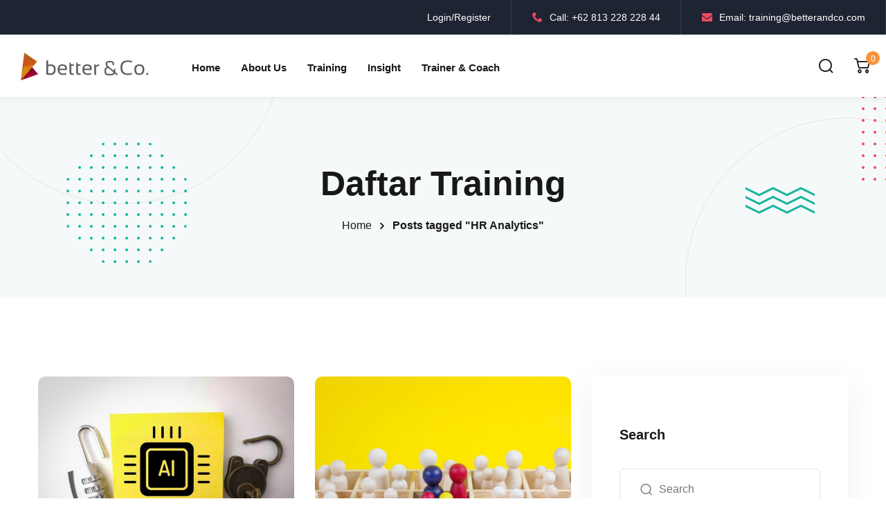

--- FILE ---
content_type: text/html; charset=UTF-8
request_url: https://training.betterandco.com/tag/HR-analytics/
body_size: 27571
content:
<!DOCTYPE html><html lang="en-US"><head><script data-no-optimize="1">var litespeed_docref=sessionStorage.getItem("litespeed_docref");litespeed_docref&&(Object.defineProperty(document,"referrer",{get:function(){return litespeed_docref}}),sessionStorage.removeItem("litespeed_docref"));</script> <meta charset="UTF-8"><meta name="viewport" content="width=device-width, initial-scale=1"><link rel="profile" href="https://gmpg.org/xfn/11"><meta name='robots' content='index, follow, max-image-preview:large, max-snippet:-1, max-video-preview:-1' />
 <script id="google_gtagjs-js-consent-mode-data-layer" type="litespeed/javascript">window.dataLayer=window.dataLayer||[];function gtag(){dataLayer.push(arguments)}
gtag('consent','default',{"ad_personalization":"denied","ad_storage":"denied","ad_user_data":"denied","analytics_storage":"denied","functionality_storage":"denied","security_storage":"denied","personalization_storage":"denied","region":["AT","BE","BG","CH","CY","CZ","DE","DK","EE","ES","FI","FR","GB","GR","HR","HU","IE","IS","IT","LI","LT","LU","LV","MT","NL","NO","PL","PT","RO","SE","SI","SK"],"wait_for_update":500});window._googlesitekitConsentCategoryMap={"statistics":["analytics_storage"],"marketing":["ad_storage","ad_user_data","ad_personalization"],"functional":["functionality_storage","security_storage"],"preferences":["personalization_storage"]};window._googlesitekitConsents={"ad_personalization":"denied","ad_storage":"denied","ad_user_data":"denied","analytics_storage":"denied","functionality_storage":"denied","security_storage":"denied","personalization_storage":"denied","region":["AT","BE","BG","CH","CY","CZ","DE","DK","EE","ES","FI","FR","GB","GR","HR","HU","IE","IS","IT","LI","LT","LU","LV","MT","NL","NO","PL","PT","RO","SE","SI","SK"],"wait_for_update":500}</script> <title>HR Analytics: Memaksimalkan Potensi SDM dengan Data</title><meta name="description" content="HR Analytics membantu organisasi memaksimalkan potensi sumber daya manusia melalui data yang akurat dan analisis mendalam. Pelajari lebih lanjut." /><link rel="canonical" href="https://training.betterandco.com/tag/hr-analytics/" /><link rel="next" href="https://training.betterandco.com/tag/hr-analytics/page/2/" /><meta property="og:locale" content="en_US" /><meta property="og:type" content="article" /><meta property="og:title" content="HR Analytics: Memaksimalkan Potensi SDM dengan Data" /><meta property="og:description" content="HR Analytics membantu organisasi memaksimalkan potensi sumber daya manusia melalui data yang akurat dan analisis mendalam. Pelajari lebih lanjut." /><meta property="og:url" content="https://training.betterandco.com/tag/hr-analytics/" /><meta property="og:site_name" content="Better&amp;Co. Training &amp; Certification Program" /><meta property="og:image" content="https://training.betterandco.com/wp-content/uploads/2024/08/4-1024x585.webp" /><meta name="twitter:card" content="summary_large_image" /> <script type="application/ld+json" class="yoast-schema-graph">{"@context":"https://schema.org","@graph":[{"@type":"CollectionPage","@id":"https://training.betterandco.com/tag/hr-analytics/","url":"https://training.betterandco.com/tag/hr-analytics/","name":"HR Analytics: Memaksimalkan Potensi SDM dengan Data","isPartOf":{"@id":"https://training.betterandco.com/#website"},"primaryImageOfPage":{"@id":"https://training.betterandco.com/tag/hr-analytics/#primaryimage"},"image":{"@id":"https://training.betterandco.com/tag/hr-analytics/#primaryimage"},"thumbnailUrl":"https://training.betterandco.com/wp-content/uploads/2025/01/8047.jpg","description":"HR Analytics membantu organisasi memaksimalkan potensi sumber daya manusia melalui data yang akurat dan analisis mendalam. Pelajari lebih lanjut.","breadcrumb":{"@id":"https://training.betterandco.com/tag/hr-analytics/#breadcrumb"},"inLanguage":"en-US"},{"@type":"ImageObject","inLanguage":"en-US","@id":"https://training.betterandco.com/tag/hr-analytics/#primaryimage","url":"https://training.betterandco.com/wp-content/uploads/2025/01/8047.jpg","contentUrl":"https://training.betterandco.com/wp-content/uploads/2025/01/8047.jpg","width":1500,"height":1125},{"@type":"BreadcrumbList","@id":"https://training.betterandco.com/tag/hr-analytics/#breadcrumb","itemListElement":[{"@type":"ListItem","position":1,"name":"Home","item":"https://training.betterandco.com/"},{"@type":"ListItem","position":2,"name":"HR Analytics"}]},{"@type":"WebSite","@id":"https://training.betterandco.com/#website","url":"https://training.betterandco.com/","name":"Better&amp;Co. Training &amp; Certification Program","description":"Training dan Program Sertifikasi bidang HR, OKR, Agile terbaik di Indonesia","publisher":{"@id":"https://training.betterandco.com/#organization"},"potentialAction":[{"@type":"SearchAction","target":{"@type":"EntryPoint","urlTemplate":"https://training.betterandco.com/?s={search_term_string}"},"query-input":{"@type":"PropertyValueSpecification","valueRequired":true,"valueName":"search_term_string"}}],"inLanguage":"en-US"},{"@type":"Organization","@id":"https://training.betterandco.com/#organization","name":"Better&amp;Co. Training &amp; Certification Program","url":"https://training.betterandco.com/","logo":{"@type":"ImageObject","inLanguage":"en-US","@id":"https://training.betterandco.com/#/schema/logo/image/","url":"https://training.betterandco.com/wp-content/uploads/2024/01/cropped-logo-better-200x80-1.png","contentUrl":"https://training.betterandco.com/wp-content/uploads/2024/01/cropped-logo-better-200x80-1.png","width":200,"height":80,"caption":"Better&amp;Co. Training &amp; Certification Program"},"image":{"@id":"https://training.betterandco.com/#/schema/logo/image/"}}]}</script> <link rel='dns-prefetch' href='//www.googletagmanager.com' /><link rel='dns-prefetch' href='//fonts.googleapis.com' /><link rel='preconnect' href='https://fonts.gstatic.com' crossorigin /><link rel="alternate" type="application/rss+xml" title="Better&amp;Co. Training &amp; Certification Program &raquo; Feed" href="https://training.betterandco.com/feed/" /><link rel="alternate" type="application/rss+xml" title="Better&amp;Co. Training &amp; Certification Program &raquo; Comments Feed" href="https://training.betterandco.com/comments/feed/" /><link rel="alternate" type="application/rss+xml" title="Better&amp;Co. Training &amp; Certification Program &raquo; HR Analytics Tag Feed" href="https://training.betterandco.com/tag/hr-analytics/feed/" /><link data-optimized="2" rel="stylesheet" href="https://training.betterandco.com/wp-content/litespeed/css/c75b6963bdee87218d58c3a3564028f4.css?ver=82906" /><link rel="preload" as="style" href="https://fonts.googleapis.com/css?family=Poppins&#038;display=swap&#038;ver=1717688999" /><noscript><link rel="stylesheet" href="https://fonts.googleapis.com/css?family=Poppins&#038;display=swap&#038;ver=1717688999" /></noscript> <script type="litespeed/javascript" data-src="https://training.betterandco.com/wp-includes/js/jquery/jquery.min.js?ver=3.7.1" id="jquery-core-js"></script>  <script type="litespeed/javascript" data-src="https://www.googletagmanager.com/gtag/js?id=GT-KV599BZN" id="google_gtagjs-js"></script> <script id="google_gtagjs-js-after" type="litespeed/javascript">window.dataLayer=window.dataLayer||[];function gtag(){dataLayer.push(arguments)}
gtag("set","linker",{"domains":["training.betterandco.com"]});gtag("js",new Date());gtag("set","developer_id.dZTNiMT",!0);gtag("config","GT-KV599BZN");gtag("config","AW-21356876599")</script> <link rel="https://api.w.org/" href="https://training.betterandco.com/wp-json/" /><link rel="alternate" title="JSON" type="application/json" href="https://training.betterandco.com/wp-json/wp/v2/tags/124" /><link rel="EditURI" type="application/rsd+xml" title="RSD" href="https://training.betterandco.com/xmlrpc.php?rsd" /><meta name="generator" content="WordPress 6.9" /><meta name="generator" content="WooCommerce 10.4.3" /><meta name="generator" content="Redux 4.5.9" /><meta name="generator" content="Site Kit by Google 1.171.0" />	<noscript><style>.woocommerce-product-gallery{ opacity: 1 !important; }</style></noscript><meta name="generator" content="Elementor 3.33.5; features: e_font_icon_svg, additional_custom_breakpoints; settings: css_print_method-external, google_font-enabled, font_display-auto">
 <script type="litespeed/javascript">(function(w,d,s,l,i){w[l]=w[l]||[];w[l].push({'gtm.start':new Date().getTime(),event:'gtm.js'});var f=d.getElementsByTagName(s)[0],j=d.createElement(s),dl=l!='dataLayer'?'&l='+l:'';j.async=!0;j.src='https://www.googletagmanager.com/gtm.js?id='+i+dl;f.parentNode.insertBefore(j,f)})(window,document,'script','dataLayer','GTM-N4GZNM9V')</script> <link rel="icon" href="https://training.betterandco.com/wp-content/uploads/2024/01/cropped-favicon-better-white-32x32.png" sizes="32x32" /><link rel="icon" href="https://training.betterandco.com/wp-content/uploads/2024/01/cropped-favicon-better-white-192x192.png" sizes="192x192" /><link rel="apple-touch-icon" href="https://training.betterandco.com/wp-content/uploads/2024/01/cropped-favicon-better-white-180x180.png" /><meta name="msapplication-TileImage" content="https://training.betterandco.com/wp-content/uploads/2024/01/cropped-favicon-better-white-270x270.png" /></head><body class="archive tag tag-hr-analytics tag-124 wp-custom-logo wp-embed-responsive wp-theme-edublink theme-edublink woocommerce-no-js theme-name-edublink group-blog hfeed edublink-sticky-header-enable woocommerce woocommerce-active elementor-default elementor-kit-19278">
<noscript>
<iframe data-lazyloaded="1" src="about:blank" data-litespeed-src="https://www.googletagmanager.com/ns.html?id=GTM-N4GZNM9V" height="0" width="0" style="display:none;visibility:hidden"></iframe>
</noscript><div id="page" class="site"><a class="skip-link screen-reader-text" href="#content">Skip to content</a><header id="masthead" class="site-header theme-header-1 header-get-sticky"><div class="eb-header-top-bar eb-top-bar-style-1"><div class="edublink-container-fluid"><div class="edublink-header-top-content"><div class="header-top-right"><div class="header-top-login-register"><a href="javascript:void(0)" class="eb-login-register-popup-trigger">Login/Register</a></div><div class="header-top-phone"><a href="tel:+62 813 228 228 44"><i class="icon-phone"></i>Call: +62 813 228 228 44</a></div><div class="header-top-email"><a href="mailto:training@betterandco.com"><i class="icon-envelope"></i>Email: training@betterandco.com</a></div><div class="header-top-social-share"><span class="header-top-facebook"><a href="#"><i class="icon-facebook"></i></a></span><span class="header-top-instagram"><a href="#"><i class="icon-instagram"></i></a></span><span class="header-top-twitter"><a href="#"><i class="icon-twitter"></i></a></span><span class="header-top-linkedin"><a href="https://id.linkedin.com/company/betterandco"><i class="icon-linkedin2"></i></a></span></div></div></div></div></div><div class="edublink-header-area edublink-navbar edublink-navbar-expand-lg"><div class="edublink-container-fluid"><div class="eb-header-navbar edublink-align-items-center"><div class="site-branding site-logo-info"><div class="logo-wrapper" itemscope itemtype="http://schema.org/Brand"><a href="https://training.betterandco.com/" class="navbar-brand site-main-logo" rel="home"><img data-lazyloaded="1" src="[data-uri]" width="200" height="80" data-src="https://training.betterandco.com/wp-content/uploads/2024/01/cropped-logo-better-200x80-1.png" class="site-logo" alt="Better&amp;Co. Training &amp; Certification Program" decoding="async" /></a><a href="https://training.betterandco.com/" class="navbar-brand site-white-logo"><img data-lazyloaded="1" src="[data-uri]" width="1000" height="250" data-src="https://training.betterandco.com/wp-content/uploads/2024/01/logo-better-white-1000x250-1.png" class="header-white-logo" alt="Better&amp;Co. Training &amp; Certification Program" /></a></div></div><div class="edublink-theme-header-nav edublink-d-none edublink-d-xl-block"><nav id="site-navigation" class="main-navigation edublink-theme-nav edublink-navbar-collapse"><div class="edublink-navbar-primary-menu"><div id="primary-menu-container-id" class="primary-menu-container-class"><ul id="primary-menu-custom-id" class="edublink-default-header-navbar edublink-navbar-nav edublink-navbar-right"><li itemscope="itemscope" itemtype="https://www.schema.org/SiteNavigationElement" id="menu-item-19425" class="menu-item menu-item-type-post_type menu-item-object-page menu-item-home nav-item menu-item-19425 menu-align-left"><a class="nav-link" href="https://training.betterandco.com/">Home</a></li><li itemscope="itemscope" itemtype="https://www.schema.org/SiteNavigationElement" id="menu-item-19426" class="menu-item menu-item-type-post_type menu-item-object-page nav-item menu-item-19426 menu-align-left"><a class="nav-link" href="https://training.betterandco.com/about-us-1/">About Us</a></li><li itemscope="itemscope" itemtype="https://www.schema.org/SiteNavigationElement" id="menu-item-20131" class="menu-item menu-item-type-custom menu-item-object-custom nav-item menu-item-20131 menu-align-left"><a class="nav-link" href="https://training.betterandco.com/product-category/training/">Training</a></li><li itemscope="itemscope" itemtype="https://www.schema.org/SiteNavigationElement" id="menu-item-19428" class="menu-item menu-item-type-post_type menu-item-object-page nav-item menu-item-19428 menu-align-left"><a class="nav-link" href="https://training.betterandco.com/blog/">Insight</a></li><li itemscope="itemscope" itemtype="https://www.schema.org/SiteNavigationElement" id="menu-item-19429" class="menu-item menu-item-type-post_type menu-item-object-page nav-item menu-item-19429 menu-align-left"><a class="nav-link" href="https://training.betterandco.com/trainer-coach/">Trainer &#038; Coach</a></li></ul></div></div></nav></div><div class="edublink-header-right-side"><div class="edu-header-search-field"><div class="inner"><form action="https://training.betterandco.com/" class="search-form" method="get"><input type="text" class="edublink-search-popup-field" name="s" value="" placeholder="Search"><button class="submit-button"><i class="icon-2"></i></button></form></div></div><div class="header-quote"><div class="quote-icon quote-search"><button class="search-trigger"><i class="icon-2"></i></button></div></div><div class="edublink-woo-mini-cart-wrapper woocommerce"><div class="edublink-woo-mini-cart-inner"><div class="edublink-woo-mini-cart-icon-wrapper edublink-woo-mini-cart-active-on-hover"><a class="edublink-woo-mini-cart-link edublink-woo-mini-cart-visible-on-hover" href="https://training.betterandco.com/cart-2/" target="_self"><i aria-hidden="true" class="icon-3"></i></a><span class="edublink-woo-mini-cart-total-item">0</span><div class="edublink-woo-mini-cart-content"><div class="widget_shopping_cart_content"><div class="edublink-cart-empty-content"><p class="edublink-cart-empty-text">
<strong>Currently Empty:</strong>
<span class="woocommerce-Price-amount amount"><bdi><span class="woocommerce-Price-currencySymbol">Rp</span>0</bdi></span></p><p class="edublink-cart-shop-page-link">
<a href="https://training.betterandco.com/shop-2/" class="edublink-cart-shop-page-button">Continue shopping</a></p></div></div></div></div></div></div><a href="https://training.betterandco.com/product-category/training/" target="_self" class="edu-btn btn-medium">Ikut Training &gt;</a><div class="quote-icon edublink-theme-nav-responsive hamburger-icon"><div class="edublink-mobile-hamburger-menu"><a href="javascript:void(0);"><i class="icon-54"></i></a></div></div></div></div></div></div></header><div class="edublink-mobile-menu"><div class="edublink-mobile-menu-overlay"></div><div class="edublink-mobile-menu-nav-wrapper"><div class="responsive-header-top"><div class="responsive-header-logo"><div class="logo-wrapper" itemscope itemtype="http://schema.org/Brand"><a href="https://training.betterandco.com/" class="navbar-brand site-main-logo" rel="home"><img data-lazyloaded="1" src="[data-uri]" width="200" height="80" data-src="https://training.betterandco.com/wp-content/uploads/2024/01/cropped-logo-better-200x80-1.png" class="site-logo" alt="Better&amp;Co. Training &amp; Certification Program" decoding="async" /></a><a href="https://training.betterandco.com/" class="navbar-brand site-white-logo"><img data-lazyloaded="1" src="[data-uri]" width="1000" height="250" data-src="https://training.betterandco.com/wp-content/uploads/2024/01/logo-better-white-1000x250-1.png" class="header-white-logo" alt="Better&amp;Co. Training &amp; Certification Program" /></a></div></div><div class="edublink-mobile-menu-close"><a href="javascript:void(0);"><i class="icon-73"></i></a></div></div><ul id="edublink-mobile-menu-item" class="edublink-mobile-menu-item"><li itemscope="itemscope" itemtype="https://www.schema.org/SiteNavigationElement" class="menu-item menu-item-type-post_type menu-item-object-page menu-item-home nav-item menu-item-19425 menu-align-left"><a class="nav-link" href="https://training.betterandco.com/">Home</a></li><li itemscope="itemscope" itemtype="https://www.schema.org/SiteNavigationElement" class="menu-item menu-item-type-post_type menu-item-object-page nav-item menu-item-19426 menu-align-left"><a class="nav-link" href="https://training.betterandco.com/about-us-1/">About Us</a></li><li itemscope="itemscope" itemtype="https://www.schema.org/SiteNavigationElement" class="menu-item menu-item-type-custom menu-item-object-custom nav-item menu-item-20131 menu-align-left"><a class="nav-link" href="https://training.betterandco.com/product-category/training/">Training</a></li><li itemscope="itemscope" itemtype="https://www.schema.org/SiteNavigationElement" class="menu-item menu-item-type-post_type menu-item-object-page nav-item menu-item-19428 menu-align-left"><a class="nav-link" href="https://training.betterandco.com/blog/">Insight</a></li><li itemscope="itemscope" itemtype="https://www.schema.org/SiteNavigationElement" class="menu-item menu-item-type-post_type menu-item-object-page nav-item menu-item-19429 menu-align-left"><a class="nav-link" href="https://training.betterandco.com/trainer-coach/">Trainer &#038; Coach</a></li></ul></div></div><div class="edublink-page-title-area edublink-default-breadcrumb "><div class="edublink-container"><div class="edublink-page-title"><h1 class="entry-title">Daftar Training</h1></div><div class="edublink-breadcrumb-wrapper"><nav class="edublink-breadcrumb"><ul class="breadcrumb"><li><a href="https://training.betterandco.com">Home</a></li><li><span class="active">Posts tagged "HR Analytics"</span></li></ul></nav></div></div><div class="shape-dot-wrapper shape-wrapper edublink-d-xl-block edublink-d-none"><div class="shape-image shape-1"><span></span></div><div class="shape-image shape-2"><span></span></div><div class="shape-image eb-mouse-animation shape-3"><span data-depth="2"><img data-lazyloaded="1" src="[data-uri]" width="186" height="186" data-src="https://training.betterandco.com/wp-content/themes/edublink/assets/images/shapes/breadcrumb-shape-1.png" alt="Breadcrumb Abstract Shape"></span></div><div class="shape-image eb-mouse-animation shape-4"><span data-depth="-2"><img data-lazyloaded="1" src="[data-uri]" width="101" height="39" data-src="https://training.betterandco.com/wp-content/themes/edublink/assets/images/shapes/breadcrumb-shape-2.png" alt="Breadcrumb Abstract Shape"></span></div><div class="shape-image eb-mouse-animation shape-5"><span data-depth="2"><img data-lazyloaded="1" src="[data-uri]" width="123" height="191" data-src="https://training.betterandco.com/wp-content/themes/edublink/assets/images/shapes/breadcrumb-shape-3.png" alt="Breadcrumb Abstract Shape"></span></div></div></div><div id="content" class="site-content"><div class="site-content-inner edublink-container"><div class="edublink-main-content-inner edublink-row"><div id="primary" class="edublink-post-archive-wrapper content-area edublink-col-lg-8"><main id="main" class="site-main"><div class="edublink-row edublink-blog-post-archive-style-1"><div id="post-20823" class="edublink-post-one-single-grid edublink-col-lg-6 eb-masonry-item edublink-col-md-6 edublink-col-sm-12 post-20823 post type-post status-publish format-standard has-post-thumbnail hentry category-blog-news-info-article tag-5g-method tag-hr-analytics tag-layanan-konsultan-manajemen tag-leadership-development tag-training-pdca" data-sal><div class="edu-blog blog-style-1"><div class="inner"><div class="thumbnail"><a href="https://training.betterandco.com/2025/02/07/evaluasi-otomatis-teknologi-ai/"><img data-lazyloaded="1" src="[data-uri]" width="590" height="430" data-src="https://training.betterandco.com/wp-content/uploads/2025/01/8047-590x430.jpg" alt="8047" ></a></div><div class="content"><div class="category-wrap"><a href="https://training.betterandco.com/category/blog-news-info-article/">Blog News Info Article</a></div><h5 class="title"><a href="https://training.betterandco.com/2025/02/07/evaluasi-otomatis-teknologi-ai/">Evaluasi Otomatis dengan Bantuan Teknologi AI Terkini</a></h5><ul class="blog-meta"><li><i class="icon-27"></i>07 Feb, 2025</li><li><i class="icon-28"></i>Com 0</li></ul><p>Bagaimana evaluasi otomatis teknologi AI dapat membantu perusahaan Anda? Di tengah kebutuhan untuk meningkatkan efisiensi dan akurasi, teknologi kecerdasan buatan&#8230;</p></div></div></div></div><div id="post-20820" class="edublink-post-one-single-grid edublink-col-lg-6 eb-masonry-item edublink-col-md-6 edublink-col-sm-12 post-20820 post type-post status-publish format-standard has-post-thumbnail hentry category-blog-news-info-article tag-5g-method tag-hr-analytics tag-layanan-konsultan-manajemen tag-leadership-development tag-training-pdca" data-sal><div class="edu-blog blog-style-1"><div class="inner"><div class="thumbnail"><a href="https://training.betterandco.com/2025/02/05/kinerja-tim-lintas-generasi/"><img data-lazyloaded="1" src="[data-uri]" width="590" height="430" data-src="https://training.betterandco.com/wp-content/uploads/2025/01/2520-590x430.jpg" alt="2520" ></a></div><div class="content"><div class="category-wrap"><a href="https://training.betterandco.com/category/blog-news-info-article/">Blog News Info Article</a></div><h5 class="title"><a href="https://training.betterandco.com/2025/02/05/kinerja-tim-lintas-generasi/">Mengelola Kinerja Tim dalam Proyek Lintas Generasi</a></h5><ul class="blog-meta"><li><i class="icon-27"></i>05 Feb, 2025</li><li><i class="icon-28"></i>Com 0</li></ul><p>Bagaimana cara memastikan kinerja tim lintas generasi tetap optimal dalam sebuah proyek? Dengan adanya generasi yang berbeda dalam satu tim,&#8230;</p></div></div></div></div><div id="post-20817" class="edublink-post-one-single-grid edublink-col-lg-6 eb-masonry-item edublink-col-md-6 edublink-col-sm-12 post-20817 post type-post status-publish format-standard has-post-thumbnail hentry category-blog-news-info-article tag-5g-method tag-hr-analytics tag-layanan-konsultan-manajemen tag-leadership-development tag-training-pdca" data-sal><div class="edu-blog blog-style-1"><div class="inner"><div class="thumbnail"><a href="https://training.betterandco.com/2025/02/03/lingkungan-kerja-inklusif/"><img data-lazyloaded="1" src="[data-uri]" width="590" height="430" data-src="https://training.betterandco.com/wp-content/uploads/2025/01/54570-590x430.jpg" alt="54570" ></a></div><div class="content"><div class="category-wrap"><a href="https://training.betterandco.com/category/blog-news-info-article/">Blog News Info Article</a></div><h5 class="title"><a href="https://training.betterandco.com/2025/02/03/lingkungan-kerja-inklusif/">Menciptakan Lingkungan Kerja Inklusif dan Beragam</a></h5><ul class="blog-meta"><li><i class="icon-27"></i>03 Feb, 2025</li><li><i class="icon-28"></i>Com 0</li></ul><p>Mengapa penting untuk menciptakan lingkungan kerja inklusif di organisasi Anda? Lingkungan yang inklusif memungkinkan semua karyawan, terlepas dari latar belakang&#8230;</p></div></div></div></div><div id="post-20813" class="edublink-post-one-single-grid edublink-col-lg-6 eb-masonry-item edublink-col-md-6 edublink-col-sm-12 post-20813 post type-post status-publish format-standard has-post-thumbnail hentry category-blog-news-info-article tag-5g-method tag-hr-analytics tag-layanan-konsultan-manajemen tag-leadership-development tag-training-pdca" data-sal><div class="edu-blog blog-style-1"><div class="inner"><div class="thumbnail"><a href="https://training.betterandco.com/2025/02/01/reward-motivasi-karyawan/"><img data-lazyloaded="1" src="[data-uri]" width="590" height="430" data-src="https://training.betterandco.com/wp-content/uploads/2025/01/7244-590x430.jpg" alt="7244" ></a></div><div class="content"><div class="category-wrap"><a href="https://training.betterandco.com/category/blog-news-info-article/">Blog News Info Article</a></div><h5 class="title"><a href="https://training.betterandco.com/2025/02/01/reward-motivasi-karyawan/">Meningkatkan Motivasi Karyawan dengan Strategi Reward</a></h5><ul class="blog-meta"><li><i class="icon-27"></i>01 Feb, 2025</li><li><i class="icon-28"></i>Com 0</li></ul><p>Bagaimana reward dapat memengaruhi motivasi karyawan dalam lingkungan kerja Anda? Pertanyaan ini sering muncul dalam diskusi manajemen modern, terutama ketika&#8230;</p></div></div></div></div><div id="post-20810" class="edublink-post-one-single-grid edublink-col-lg-6 eb-masonry-item edublink-col-md-6 edublink-col-sm-12 post-20810 post type-post status-publish format-standard has-post-thumbnail hentry category-training tag-5g-method tag-hr-analytics tag-layanan-konsultan-manajemen tag-leadership-development tag-training-pdca" data-sal><div class="edu-blog blog-style-1"><div class="inner"><div class="thumbnail"><a href="https://training.betterandco.com/2025/01/30/teknologi-vr-ar/"><img data-lazyloaded="1" src="[data-uri]" width="590" height="430" data-src="https://training.betterandco.com/wp-content/uploads/2025/01/20-590x430.jpg" alt="20" ></a></div><div class="content"><div class="category-wrap"><a href="https://training.betterandco.com/category/training/">Training</a></div><h5 class="title"><a href="https://training.betterandco.com/2025/01/30/teknologi-vr-ar/">Pemanfaatan Teknologi VR dan AR dalam Pelatihan</a></h5><ul class="blog-meta"><li><i class="icon-27"></i>30 Jan, 2025</li><li><i class="icon-28"></i>Com 0</li></ul><p>Bagaimana teknologi VR AR dapat mengubah cara pelatihan dilakukan di berbagai industri? Teknologi realitas virtual (VR) dan augmented reality (AR)&#8230;</p></div></div></div></div><div id="post-20807" class="edublink-post-one-single-grid edublink-col-lg-6 eb-masonry-item edublink-col-md-6 edublink-col-sm-12 post-20807 post type-post status-publish format-standard has-post-thumbnail hentry category-blog-news-info-article tag-5g-method tag-hr-analytics tag-layanan-konsultan-manajemen tag-leadership-development tag-training-pdca" data-sal><div class="edu-blog blog-style-1"><div class="inner"><div class="thumbnail"><a href="https://training.betterandco.com/2025/01/28/pelatihan-kepemimpinan-tim/"><img data-lazyloaded="1" src="[data-uri]" width="590" height="430" data-src="https://training.betterandco.com/wp-content/uploads/2025/01/53438-590x430.jpg" alt="53438" ></a></div><div class="content"><div class="category-wrap"><a href="https://training.betterandco.com/category/blog-news-info-article/">Blog News Info Article</a></div><h5 class="title"><a href="https://training.betterandco.com/2025/01/28/pelatihan-kepemimpinan-tim/">Melatih Tim Tangguh Melalui Pelatihan Kepemimpinan</a></h5><ul class="blog-meta"><li><i class="icon-27"></i>28 Jan, 2025</li><li><i class="icon-28"></i>Com 0</li></ul><p>Bagaimana pelatihan kepemimpinan tim dapat membantu organisasi menciptakan tim yang tangguh dan adaptif? Pertanyaan ini menjadi kunci bagi banyak pemimpin&#8230;</p></div></div></div></div><div id="post-20803" class="edublink-post-one-single-grid edublink-col-lg-6 eb-masonry-item edublink-col-md-6 edublink-col-sm-12 post-20803 post type-post status-publish format-standard has-post-thumbnail hentry category-blog-news-info-article tag-5g-method tag-hr-analytics tag-layanan-konsultan-manajemen tag-leadership-development tag-training-pdca" data-sal><div class="edu-blog blog-style-1"><div class="inner"><div class="thumbnail"><a href="https://training.betterandco.com/2025/01/26/manajemen-kinerja-efektif/"><img data-lazyloaded="1" src="[data-uri]" width="590" height="430" data-src="https://training.betterandco.com/wp-content/uploads/2025/01/121403-590x430.jpg" alt="121403" ></a></div><div class="content"><div class="category-wrap"><a href="https://training.betterandco.com/category/blog-news-info-article/">Blog News Info Article</a></div><h5 class="title"><a href="https://training.betterandco.com/2025/01/26/manajemen-kinerja-efektif/">Sistem Manajemen Kinerja yang Efektif di Perusahaan</a></h5><ul class="blog-meta"><li><i class="icon-27"></i>26 Jan, 2025</li><li><i class="icon-28"></i>Com 0</li></ul><p>Bagaimana perusahaan dapat menerapkan manajemen kinerja efektif untuk meningkatkan produktivitas tim? Pertanyaan ini menjadi kunci dalam mencapai keberhasilan jangka panjang.&#8230;</p></div></div></div></div><div id="post-20800" class="edublink-post-one-single-grid edublink-col-lg-6 eb-masonry-item edublink-col-md-6 edublink-col-sm-12 post-20800 post type-post status-publish format-standard has-post-thumbnail hentry category-blog-news-info-article tag-5g-method tag-hr-analytics tag-layanan-konsultan-manajemen tag-leadership-development tag-training-pdca" data-sal><div class="edu-blog blog-style-1"><div class="inner"><div class="thumbnail"><a href="https://training.betterandco.com/2025/01/24/manajemen-perubahan-strategi/"><img data-lazyloaded="1" src="[data-uri]" width="590" height="430" data-src="https://training.betterandco.com/wp-content/uploads/2025/01/3314-590x430.jpg" alt="3314" ></a></div><div class="content"><div class="category-wrap"><a href="https://training.betterandco.com/category/blog-news-info-article/">Blog News Info Article</a></div><h5 class="title"><a href="https://training.betterandco.com/2025/01/24/manajemen-perubahan-strategi/">Strategi Menghadapi Tantangan Manajemen Perubahan</a></h5><ul class="blog-meta"><li><i class="icon-27"></i>24 Jan, 2025</li><li><i class="icon-28"></i>Com 0</li></ul><p>Bagaimana manajemen perubahan strategi dapat membantu organisasi menghadapi tantangan dalam transformasi bisnis? Perubahan sering kali membawa ketidakpastian dan resistensi, namun&#8230;</p></div></div></div></div><div id="post-20797" class="edublink-post-one-single-grid edublink-col-lg-6 eb-masonry-item edublink-col-md-6 edublink-col-sm-12 post-20797 post type-post status-publish format-standard has-post-thumbnail hentry category-blog-news-info-article tag-5g-method tag-hr-analytics tag-layanan-konsultan-manajemen tag-leadership-development tag-training-pdca" data-sal><div class="edu-blog blog-style-1"><div class="inner"><div class="thumbnail"><a href="https://training.betterandco.com/2025/01/22/kecerdasan-emosional-kepemimpinan/"><img data-lazyloaded="1" src="[data-uri]" width="590" height="430" data-src="https://training.betterandco.com/wp-content/uploads/2025/01/590-590x430.jpg" alt="590" ></a></div><div class="content"><div class="category-wrap"><a href="https://training.betterandco.com/category/blog-news-info-article/">Blog News Info Article</a></div><h5 class="title"><a href="https://training.betterandco.com/2025/01/22/kecerdasan-emosional-kepemimpinan/">Pentingnya Kecerdasan Emosional dalam Kepemimpinan</a></h5><ul class="blog-meta"><li><i class="icon-27"></i>22 Jan, 2025</li><li><i class="icon-28"></i>Com 0</li></ul><p>Bagaimana kecerdasan emosional kepemimpinan dapat meningkatkan efektivitas seorang pemimpin? Pertanyaan ini relevan, mengingat kemampuan mengelola emosi tidak hanya memengaruhi hubungan&#8230;</p></div></div></div></div><div id="post-20794" class="edublink-post-one-single-grid edublink-col-lg-6 eb-masonry-item edublink-col-md-6 edublink-col-sm-12 post-20794 post type-post status-publish format-standard has-post-thumbnail hentry category-blog-news-info-article tag-5g-method tag-hr-analytics tag-layanan-konsultan-manajemen tag-leadership-development tag-training-pdca" data-sal><div class="edu-blog blog-style-1"><div class="inner"><div class="thumbnail"><a href="https://training.betterandco.com/2025/01/20/data-potensi-karyawan/"><img data-lazyloaded="1" src="[data-uri]" width="590" height="430" data-src="https://training.betterandco.com/wp-content/uploads/2025/01/83238-590x430.jpg" alt="83238" ></a></div><div class="content"><div class="category-wrap"><a href="https://training.betterandco.com/category/blog-news-info-article/">Blog News Info Article</a></div><h5 class="title"><a href="https://training.betterandco.com/2025/01/20/data-potensi-karyawan/">Mengembangkan Potensi Karyawan Menggunakan Data</a></h5><ul class="blog-meta"><li><i class="icon-27"></i>20 Jan, 2025</li><li><i class="icon-28"></i>Com 0</li></ul><p>Bagaimana data potensi karyawan dapat membantu organisasi mencapai tujuan bisnis yang lebih besar? Pertanyaan ini menjadi relevan saat perusahaan semakin&#8230;</p></div></div></div></div></div><nav class="edublink-pagination-wrapper"><ul class="page-number"><li class="active"><span class="page-numbers current">1</span></li><li><a class="page-numbers" href="https://training.betterandco.com/tag/HR-analytics/page/2/"> 2</a></li><li><a class="page-numbers" href="https://training.betterandco.com/tag/HR-analytics/page/3/"> 3</a></li><li><a class="page-numbers" href="https://training.betterandco.com/tag/HR-analytics/page/4/"> 4</a></li><li><a class="page-numbers" href="https://training.betterandco.com/tag/HR-analytics/page/2/" title="next"><span class="edublink-pagination-icon icon-east"></span></a></li></ul></nav></main></div><aside id="secondary" class="widget-area eb-sidebar-widget edublink-col-lg-4"><div class="widget-area-wrapper"><section id="search-1" class="widget widget_search"><h2 class="widget-title">Search</h2><div class="edublink-search-box"><form class="search-form" action="https://training.betterandco.com/" method="get">
<input type="search" value="" required name="s" placeholder="Search">
<button type="submit" class="search-button"><i class="icon-2"></i></button></form></div></section><section id="edublinkcore_recent_posts_widget-1" class="widget widget_edublinkcore_recent_posts_widget"><h2 class="widget-title">Latest Post</h2><div class="widget-posts recent-post-widget edublink-recent-post-widget"><div class="edublink-recent-post-each-item"><div class="edublink-post-widget-thumb"><a href="https://training.betterandco.com/2026/01/28/prosedur-komunikasi-darurat-banjir/"><img data-lazyloaded="1" src="[data-uri]" width="300" height="200" data-src="https://training.betterandco.com/wp-content/uploads/2025/12/Image-113-300x200.jpg" alt="Thumb"></a></div><div class="media-body"><h5 class="entry-title"><a href="https://training.betterandco.com/2026/01/28/prosedur-komunikasi-darurat-banjir/" >Literasi Kebencanaan di Kantor: Struktur Komunikasi Kritis</a></h5><div class="post-meta"><span class="post-icon"><i class="icon-27"></i></span><span class="post-meta-date"> 28 Jan, 2026</span></div></div></div><div class="edublink-recent-post-each-item"><div class="edublink-post-widget-thumb"><a href="https://training.betterandco.com/2026/01/26/audit-teknis-keamanan-hris/"><img data-lazyloaded="1" src="[data-uri]" width="300" height="200" data-src="https://training.betterandco.com/wp-content/uploads/2025/12/Image-112-300x200.jpg" alt="Thumb"></a></div><div class="media-body"><h5 class="entry-title"><a href="https://training.betterandco.com/2026/01/26/audit-teknis-keamanan-hris/" >Audit HRIS 2026: Mengunci Akses, Mengenkripsi Data,</a></h5><div class="post-meta"><span class="post-icon"><i class="icon-27"></i></span><span class="post-meta-date"> 26 Jan, 2026</span></div></div></div><div class="edublink-recent-post-each-item"><div class="edublink-post-widget-thumb"><a href="https://training.betterandco.com/2026/01/24/format-edukasi-singkat-hr/"><img data-lazyloaded="1" src="[data-uri]" width="300" height="200" data-src="https://training.betterandco.com/wp-content/uploads/2025/12/Image-111-300x200.jpg" alt="Thumb"></a></div><div class="media-body"><h5 class="entry-title"><a href="https://training.betterandco.com/2026/01/24/format-edukasi-singkat-hr/" >Viral Short Video 2026: Merancang Format Edukasi</a></h5><div class="post-meta"><span class="post-icon"><i class="icon-27"></i></span><span class="post-meta-date"> 24 Jan, 2026</span></div></div></div></div></section><section id="categories-1" class="widget widget_categories"><h2 class="widget-title">Categories</h2><ul><li class="cat-item cat-item-179"><a href="https://training.betterandco.com/category/5g-method/">5G Method</a> (6)</li><li class="cat-item cat-item-1"><a href="https://training.betterandco.com/category/blog-news-info-article/">Blog News Info Article</a> (116)</li><li class="cat-item cat-item-181"><a href="https://training.betterandco.com/category/download-template-hr/">Download Template HR</a> (5)</li><li class="cat-item cat-item-177"><a href="https://training.betterandco.com/category/hr-analytics/">HR Analytics</a> (87)</li><li class="cat-item cat-item-176"><a href="https://training.betterandco.com/category/layanan-konsultan-manajemen/">Layanan Konsultan Manajemen</a> (90)</li><li class="cat-item cat-item-178"><a href="https://training.betterandco.com/category/leadership-development/">Leadership Development</a> (45)</li><li class="cat-item cat-item-4"><a href="https://training.betterandco.com/category/learning/">Learning</a> (23)</li><li class="cat-item cat-item-169"><a href="https://training.betterandco.com/category/training/">Training</a> (45)</li><li class="cat-item cat-item-180"><a href="https://training.betterandco.com/category/training-pdca/">Training PDCA</a> (11)</li></ul></section><section id="media_image-1" class="widget widget_media_image"><img data-lazyloaded="1" src="[data-uri]" width="290" height="370" data-src="https://training.betterandco.com/wp-content/uploads/2023/11/sidebar-ad.png" class="image wp-image-17506  attachment-full size-full" alt="" style="max-width: 100%; height: auto;" decoding="async" data-srcset="https://training.betterandco.com/wp-content/uploads/2023/11/sidebar-ad.png 290w, https://training.betterandco.com/wp-content/uploads/2023/11/sidebar-ad-235x300.png 235w" data-sizes="(max-width: 290px) 100vw, 290px" /></section><section id="tag_cloud-1" class="widget widget_tag_cloud"><h2 class="widget-title">Tags</h2><div class="tagcloud"><a href="https://training.betterandco.com/tag/5g-method/" class="tag-cloud-link tag-link-126 tag-link-position-1" style="font-size: 21.353846153846pt;" aria-label="5G Method (145 items)">5G Method</a>
<a href="https://training.betterandco.com/tag/ai-talent-analytics/" class="tag-cloud-link tag-link-183 tag-link-position-2" style="font-size: 8pt;" aria-label="AI talent analytics (1 item)">AI talent analytics</a>
<a href="https://training.betterandco.com/tag/analisis-beban-kerja/" class="tag-cloud-link tag-link-95 tag-link-position-3" style="font-size: 9.2923076923077pt;" aria-label="analisis beban kerja (2 items)">analisis beban kerja</a>
<a href="https://training.betterandco.com/tag/analisis-kinerja-karyawan/" class="tag-cloud-link tag-link-189 tag-link-position-4" style="font-size: 15.610256410256pt;" aria-label="analisis kinerja karyawan (22 items)">analisis kinerja karyawan</a>
<a href="https://training.betterandco.com/tag/analitik-data-hr/" class="tag-cloud-link tag-link-182 tag-link-position-5" style="font-size: 19.2pt;" aria-label="analitik data HR (72 items)">analitik data HR</a>
<a href="https://training.betterandco.com/tag/coaching-leadership-profesional/" class="tag-cloud-link tag-link-202 tag-link-position-6" style="font-size: 9.2923076923077pt;" aria-label="coaching leadership profesional (2 items)">coaching leadership profesional</a>
<a href="https://training.betterandco.com/tag/data-sdm-strategis/" class="tag-cloud-link tag-link-185 tag-link-position-7" style="font-size: 18.482051282051pt;" aria-label="data SDM strategis (57 items)">data SDM strategis</a>
<a href="https://training.betterandco.com/tag/digital-hr-ai/" class="tag-cloud-link tag-link-192 tag-link-position-8" style="font-size: 8pt;" aria-label="digital HR AI (1 item)">digital HR AI</a>
<a href="https://training.betterandco.com/tag/framework-strategi-bisnis/" class="tag-cloud-link tag-link-196 tag-link-position-9" style="font-size: 11.446153846154pt;" aria-label="framework strategi bisnis (5 items)">framework strategi bisnis</a>
<a href="https://training.betterandco.com/tag/hr-analytics/" class="tag-cloud-link tag-link-124 tag-link-position-10" style="font-size: 21.353846153846pt;" aria-label="HR Analytics (145 items)">HR Analytics</a>
<a href="https://training.betterandco.com/tag/hr-training/" class="tag-cloud-link tag-link-100 tag-link-position-11" style="font-size: 16.687179487179pt;" aria-label="HR Training (31 items)">HR Training</a>
<a href="https://training.betterandco.com/tag/implementasi-okr/" class="tag-cloud-link tag-link-128 tag-link-position-12" style="font-size: 15.466666666667pt;" aria-label="Implementasi OKR (21 items)">Implementasi OKR</a>
<a href="https://training.betterandco.com/tag/innovation-culture/" class="tag-cloud-link tag-link-127 tag-link-position-13" style="font-size: 15.610256410256pt;" aria-label="Innovation Culture (22 items)">Innovation Culture</a>
<a href="https://training.betterandco.com/tag/inovasi-organisasi-agile/" class="tag-cloud-link tag-link-195 tag-link-position-14" style="font-size: 10.153846153846pt;" aria-label="inovasi organisasi agile (3 items)">inovasi organisasi agile</a>
<a href="https://training.betterandco.com/tag/insight-sumber-daya/" class="tag-cloud-link tag-link-186 tag-link-position-15" style="font-size: 18.338461538462pt;" aria-label="insight sumber daya (54 items)">insight sumber daya</a>
<a href="https://training.betterandco.com/tag/komunikasi-organisasi-efektif/" class="tag-cloud-link tag-link-201 tag-link-position-16" style="font-size: 9.2923076923077pt;" aria-label="komunikasi organisasi efektif (2 items)">komunikasi organisasi efektif</a>
<a href="https://training.betterandco.com/tag/konsultasi-organisasi-efektif/" class="tag-cloud-link tag-link-190 tag-link-position-17" style="font-size: 15.323076923077pt;" aria-label="konsultasi organisasi efektif (20 items)">konsultasi organisasi efektif</a>
<a href="https://training.betterandco.com/tag/layanan-konsultan-manajemen/" class="tag-cloud-link tag-link-97 tag-link-position-18" style="font-size: 22pt;" aria-label="Layanan Konsultan Manajemen (176 items)">Layanan Konsultan Manajemen</a>
<a href="https://training.betterandco.com/tag/leadership/" class="tag-cloud-link tag-link-89 tag-link-position-19" style="font-size: 8pt;" aria-label="leadership (1 item)">leadership</a>
<a href="https://training.betterandco.com/tag/leadership-development/" class="tag-cloud-link tag-link-125 tag-link-position-20" style="font-size: 21.353846153846pt;" aria-label="Leadership Development (145 items)">Leadership Development</a>
<a href="https://training.betterandco.com/tag/manajemen-organisasi-modern/" class="tag-cloud-link tag-link-199 tag-link-position-21" style="font-size: 15.969230769231pt;" aria-label="manajemen organisasi modern (25 items)">manajemen organisasi modern</a>
<a href="https://training.betterandco.com/tag/membangun-komunikasi-organisasi/" class="tag-cloud-link tag-link-212 tag-link-position-22" style="font-size: 8pt;" aria-label="membangun komunikasi organisasi (1 item)">membangun komunikasi organisasi</a>
<a href="https://training.betterandco.com/tag/metode-kerja-efisien/" class="tag-cloud-link tag-link-207 tag-link-position-23" style="font-size: 9.2923076923077pt;" aria-label="metode kerja efisien (2 items)">metode kerja efisien</a>
<a href="https://training.betterandco.com/tag/metode-manajemen-5g/" class="tag-cloud-link tag-link-209 tag-link-position-24" style="font-size: 8pt;" aria-label="metode manajemen 5G (1 item)">metode manajemen 5G</a>
<a href="https://training.betterandco.com/tag/okr-coaching/" class="tag-cloud-link tag-link-131 tag-link-position-25" style="font-size: 8pt;" aria-label="OKR Coaching (1 item)">OKR Coaching</a>
<a href="https://training.betterandco.com/tag/pelatihan-metode-pdca/" class="tag-cloud-link tag-link-203 tag-link-position-26" style="font-size: 8pt;" aria-label="pelatihan metode PDCA (1 item)">pelatihan metode PDCA</a>
<a href="https://training.betterandco.com/tag/pengambilan-keputusan-hr/" class="tag-cloud-link tag-link-191 tag-link-position-27" style="font-size: 17.835897435897pt;" aria-label="pengambilan keputusan HR (46 items)">pengambilan keputusan HR</a>
<a href="https://training.betterandco.com/tag/pengembangan-bisnis-berkelanjutan/" class="tag-cloud-link tag-link-193 tag-link-position-28" style="font-size: 11.948717948718pt;" aria-label="pengembangan bisnis berkelanjutan (6 items)">pengembangan bisnis berkelanjutan</a>
<a href="https://training.betterandco.com/tag/pengembangan-calon-pemimpin/" class="tag-cloud-link tag-link-188 tag-link-position-29" style="font-size: 11.446153846154pt;" aria-label="pengembangan calon pemimpin (5 items)">pengembangan calon pemimpin</a>
<a href="https://training.betterandco.com/tag/peningkatan-soft-skill/" class="tag-cloud-link tag-link-200 tag-link-position-30" style="font-size: 11.446153846154pt;" aria-label="peningkatan soft skill (5 items)">peningkatan soft skill</a>
<a href="https://training.betterandco.com/tag/perencanaan-tenaga-kerja/" class="tag-cloud-link tag-link-205 tag-link-position-31" style="font-size: 8pt;" aria-label="perencanaan tenaga kerja (1 item)">perencanaan tenaga kerja</a>
<a href="https://training.betterandco.com/tag/program-leadership-efektif/" class="tag-cloud-link tag-link-194 tag-link-position-32" style="font-size: 12.307692307692pt;" aria-label="program leadership efektif (7 items)">program leadership efektif</a>
<a href="https://training.betterandco.com/tag/solusi-administrasi-hr/" class="tag-cloud-link tag-link-197 tag-link-position-33" style="font-size: 11.948717948718pt;" aria-label="solusi administrasi HR (6 items)">solusi administrasi HR</a>
<a href="https://training.betterandco.com/tag/solusi-manajemen-profesional/" class="tag-cloud-link tag-link-187 tag-link-position-34" style="font-size: 18.984615384615pt;" aria-label="solusi manajemen profesional (67 items)">solusi manajemen profesional</a>
<a href="https://training.betterandco.com/tag/template-hr-digital/" class="tag-cloud-link tag-link-198 tag-link-position-35" style="font-size: 10.153846153846pt;" aria-label="template HR digital (3 items)">template HR digital</a>
<a href="https://training.betterandco.com/tag/tools-praktis-hr/" class="tag-cloud-link tag-link-213 tag-link-position-36" style="font-size: 9.2923076923077pt;" aria-label="tools praktis HR (2 items)">tools praktis HR</a>
<a href="https://training.betterandco.com/tag/training-continuous-improvement/" class="tag-cloud-link tag-link-211 tag-link-position-37" style="font-size: 9.2923076923077pt;" aria-label="training continuous improvement (2 items)">training continuous improvement</a>
<a href="https://training.betterandco.com/tag/training-leadership/" class="tag-cloud-link tag-link-101 tag-link-position-38" style="font-size: 16.687179487179pt;" aria-label="Training Leadership (31 items)">Training Leadership</a>
<a href="https://training.betterandco.com/tag/training-okr/" class="tag-cloud-link tag-link-98 tag-link-position-39" style="font-size: 16.758974358974pt;" aria-label="Training OKR (32 items)">Training OKR</a>
<a href="https://training.betterandco.com/tag/training-pdca/" class="tag-cloud-link tag-link-168 tag-link-position-40" style="font-size: 20.851282051282pt;" aria-label="Training PDCA (123 items)">Training PDCA</a>
<a href="https://training.betterandco.com/tag/training-sdm/" class="tag-cloud-link tag-link-99 tag-link-position-41" style="font-size: 16.687179487179pt;" aria-label="Training SDM (31 items)">Training SDM</a>
<a href="https://training.betterandco.com/tag/transformasi-digital-hr/" class="tag-cloud-link tag-link-208 tag-link-position-42" style="font-size: 8pt;" aria-label="transformasi digital HR (1 item)">transformasi digital HR</a>
<a href="https://training.betterandco.com/tag/tren-hr-jakarta/" class="tag-cloud-link tag-link-184 tag-link-position-43" style="font-size: 10.153846153846pt;" aria-label="tren HR Jakarta (3 items)">tren HR Jakarta</a>
<a href="https://training.betterandco.com/tag/workload-analysis/" class="tag-cloud-link tag-link-94 tag-link-position-44" style="font-size: 8pt;" aria-label="workload analysis (1 item)">workload analysis</a>
<a href="https://training.betterandco.com/tag/workshop-improvement-proses/" class="tag-cloud-link tag-link-204 tag-link-position-45" style="font-size: 13.6pt;" aria-label="workshop improvement proses (11 items)">workshop improvement proses</a></div></section></div></aside></div></div></div><footer id="edublink-footer" class="edublink-footer footer-builder-wrapper footer-main"><div class="edublink-footer-inner"><div data-elementor-type="wp-post" data-elementor-id="14742" class="elementor elementor-14742" data-elementor-post-type="edublink_footer"><section class="elementor-section elementor-top-section elementor-element elementor-element-46b3dc5 elementor-section-boxed elementor-section-height-default elementor-section-height-default" data-id="46b3dc5" data-element_type="section" data-settings="{&quot;background_background&quot;:&quot;classic&quot;}"><div class="elementor-background-overlay"></div><div class="elementor-container elementor-column-gap-extended"><div class="elementor-column elementor-col-25 elementor-top-column elementor-element elementor-element-5333fb3" data-id="5333fb3" data-element_type="column"><div class="elementor-widget-wrap elementor-element-populated"><div class="elementor-element elementor-element-51dcc08 elementor-widget elementor-widget-edublink-site-logo" data-id="51dcc08" data-element_type="widget" data-widget_type="edublink-site-logo.default"><div class="elementor-widget-container"><div class="edublink-site-logo-widget-container"><span class="edublink-site-main-logo edublink-site-main-logo-type"><a href="https://training.betterandco.com" data-elementor-open-lightbox="" class="elementor-clickable"><img data-lazyloaded="1" src="[data-uri]" width="200" height="80" alt="Better&amp;Co. Training &amp; Certification Program" data-src="https://training.betterandco.com/wp-content/uploads/2024/01/cropped-logo-better-200x80-1.png"></a></span></div></div></div><div class="elementor-element elementor-element-4333b68 elementor-widget elementor-widget-text-editor" data-id="4333b68" data-element_type="widget" data-widget_type="text-editor.default"><div class="elementor-widget-container"><p>Better &amp; Co. adalah perusahaan konsultan manajemen yang akan membersamai anda menciptakan dampak bisnis yang signifikan dan berkelanjutan dalam membawa perusahaan melampaui batasnya melalui solusi inovatif, dapat ditindaklanjuti, dan terukur yang dibuat menggunakan proses kreasi bersama berbasis data.</p></div></div><div class="elementor-element elementor-element-f4a7f3c elementor-widget elementor-widget-text-editor" data-id="f4a7f3c" data-element_type="widget" data-widget_type="text-editor.default"><div class="elementor-widget-container"><p>Centennial Tower 29th Fl, Jl.Gatot Subroto, Kav. 24-25, Jakarta 12930<br /><span class="edublink-p-medium">Call:</span> <a href="tel:+011235641">+62 813 228 228 44</a><br /><span class="edublink-p-medium">Email: </span><a href="mailto:info@edublink.com">training@b</a>etterandco.com</p></div></div></div></div><div class="elementor-column elementor-col-25 elementor-top-column elementor-element elementor-element-ac188e3" data-id="ac188e3" data-element_type="column"><div class="elementor-widget-wrap elementor-element-populated"><div class="elementor-element elementor-element-8f7cbfa elementor-widget elementor-widget-heading" data-id="8f7cbfa" data-element_type="widget" data-widget_type="heading.default"><div class="elementor-widget-container"><h4 class="elementor-heading-title elementor-size-default">Online Platform</h4></div></div><div class="elementor-element elementor-element-a0d50b0 elementor-widget elementor-widget-edublink-footer-menu" data-id="a0d50b0" data-element_type="widget" data-widget_type="edublink-footer-menu.default"><div class="elementor-widget-container"><nav class="edublink-nav-menu-wrapper"><ul id="menu-1-a0d50b0" class="footer-navigation-menu"><li itemscope="itemscope" itemtype="https://www.schema.org/SiteNavigationElement" id="menu-item-19785" class="menu-item menu-item-type-post_type menu-item-object-page nav-item menu-item-19785 menu-align-left"><a class="nav-link" href="https://training.betterandco.com/lp-profile/">My Profile</a></li><li itemscope="itemscope" itemtype="https://www.schema.org/SiteNavigationElement" id="menu-item-19692" class="menu-item menu-item-type-custom menu-item-object-custom menu-item-home nav-item menu-item-19692 menu-align-left"><a class="nav-link" href="http://training.betterandco.com">Home</a></li><li itemscope="itemscope" itemtype="https://www.schema.org/SiteNavigationElement" id="menu-item-19695" class="menu-item menu-item-type-post_type menu-item-object-page nav-item menu-item-19695 menu-align-left"><a class="nav-link" href="https://training.betterandco.com/about-us-1/">About Us</a></li><li itemscope="itemscope" itemtype="https://www.schema.org/SiteNavigationElement" id="menu-item-19693" class="menu-item menu-item-type-post_type menu-item-object-page nav-item menu-item-19693 menu-align-left"><a class="nav-link" href="https://training.betterandco.com/course-filter-sidebar-left/">Training List</a></li><li itemscope="itemscope" itemtype="https://www.schema.org/SiteNavigationElement" id="menu-item-19694" class="menu-item menu-item-type-post_type menu-item-object-page nav-item menu-item-19694 menu-align-left"><a class="nav-link" href="https://training.betterandco.com/trainer-coach/">Trainer &#038; Coach</a></li></ul></nav></div></div></div></div><div class="elementor-column elementor-col-25 elementor-top-column elementor-element elementor-element-22ba121" data-id="22ba121" data-element_type="column"><div class="elementor-widget-wrap elementor-element-populated"><div class="elementor-element elementor-element-da1008b elementor-widget elementor-widget-heading" data-id="da1008b" data-element_type="widget" data-widget_type="heading.default"><div class="elementor-widget-container"><h4 class="elementor-heading-title elementor-size-default">Links</h4></div></div><div class="elementor-element elementor-element-d489f45 elementor-widget elementor-widget-edublink-footer-menu" data-id="d489f45" data-element_type="widget" data-widget_type="edublink-footer-menu.default"><div class="elementor-widget-container"><nav class="edublink-nav-menu-wrapper"><ul id="menu-1-d489f45" class="footer-navigation-menu"><li itemscope="itemscope" itemtype="https://www.schema.org/SiteNavigationElement" id="menu-item-19699" class="menu-item menu-item-type-custom menu-item-object-custom nav-item menu-item-19699 menu-align-left"><a class="nav-link" href="http://betterandco.com">Consulting</a></li></ul></nav></div></div></div></div><div class="elementor-column elementor-col-25 elementor-top-column elementor-element elementor-element-aea0e34" data-id="aea0e34" data-element_type="column"><div class="elementor-widget-wrap elementor-element-populated"><div class="elementor-element elementor-element-9cb335c elementor-widget elementor-widget-heading" data-id="9cb335c" data-element_type="widget" data-widget_type="heading.default"><div class="elementor-widget-container"><h4 class="elementor-heading-title elementor-size-default">Contacts</h4></div></div><div class="elementor-element elementor-element-533046c elementor-widget elementor-widget-text-editor" data-id="533046c" data-element_type="widget" data-widget_type="text-editor.default"><div class="elementor-widget-container"><p>Enter your email address to register to our newsletter subscription</p></div></div><div class="elementor-element elementor-element-cdecfc0 elementor-widget elementor-widget-edublink-mailchimp" data-id="cdecfc0" data-element_type="widget" data-widget_type="edublink-mailchimp.default"><div class="elementor-widget-container"><div class="edublink-mailchimp-wrapper edublink-mailchimp-horizontal-type edublink-mailchimp-mobile-yes" data-mailchimp-id="cdecfc0" data-api-key="6b38881960cd9290974f7d5-us2" data-list-id="516e23ac2f" data-button-text="Subscribe" data-success-text="You have subscribed successfully..." data-error-text="Something went wrong, please try again later." data-loading-text="Submitting..."><form id="edublink-mailchimp-form-cdecfc0" method="POST"><div class="edublink-mailchimp-form-container"><div class="edublink-mailchimp-item edublink-mailchimp-email"><input type="email" name="edublink_mailchimp_email" class="edublink-mailchimp-input-field" placeholder="Your email" required="required"></div><div class="edublink-mailchimp-submit-btn"><button class="edublink-mailchimp-subscribe-btn edublink-button-item edublink-button-type-fill style-1 b-default"><span class="edublink-mailchimp-subscribe-btn-text">Subscribe</span><span class="edublink-mailchimp-subscribe-btn-icon"><i aria-hidden="true" class="edublink icon-4"></i></span></button></div></div></form></div></div></div><div class="elementor-element elementor-element-3febed4 elementor-shape-rounded elementor-grid-0 elementor-widget elementor-widget-social-icons" data-id="3febed4" data-element_type="widget" data-widget_type="social-icons.default"><div class="elementor-widget-container"><div class="elementor-social-icons-wrapper elementor-grid" role="list">
<span class="elementor-grid-item" role="listitem">
<a class="elementor-icon elementor-social-icon elementor-social-icon-icon-linkedin2 elementor-repeater-item-50f33d0" href="https://id.linkedin.com/company/betterandco" target="_blank">
<span class="elementor-screen-only">Icon-linkedin2</span>
<i aria-hidden="true" class="edublink icon-linkedin2"></i>					</a>
</span>
<span class="elementor-grid-item" role="listitem">
<a class="elementor-icon elementor-social-icon elementor-social-icon-icon-instagram elementor-repeater-item-ed7a4ad" href="https://www.instagram.com/betterandcoid/" target="_blank">
<span class="elementor-screen-only">Icon-instagram</span>
<i aria-hidden="true" class="edublink icon-instagram"></i>					</a>
</span>
<span class="elementor-grid-item" role="listitem">
<a class="elementor-icon elementor-social-icon elementor-social-icon-icon-youtube elementor-repeater-item-5779254" href="https://www.youtube.com/channel/UCJlwMqVAIhyhDMoIbjziemQ" target="_blank">
<span class="elementor-screen-only">Icon-youtube</span>
<i aria-hidden="true" class="edublink icon-youtube"></i>					</a>
</span>
<span class="elementor-grid-item" role="listitem">
<a class="elementor-icon elementor-social-icon elementor-social-icon-icon-facebook elementor-repeater-item-14da801" href="https://www.facebook.com/betterandcoid/" target="_blank">
<span class="elementor-screen-only">Icon-facebook</span>
<i aria-hidden="true" class="edublink icon-facebook"></i>					</a>
</span></div></div></div></div></div></div></section><section class="elementor-section elementor-top-section elementor-element elementor-element-a2cb461 elementor-section-boxed elementor-section-height-default elementor-section-height-default" data-id="a2cb461" data-element_type="section" data-settings="{&quot;background_background&quot;:&quot;classic&quot;}"><div class="elementor-container elementor-column-gap-extended"><div class="elementor-column elementor-col-100 elementor-top-column elementor-element elementor-element-5338b7f" data-id="5338b7f" data-element_type="column"><div class="elementor-widget-wrap elementor-element-populated"><div class="elementor-element elementor-element-355f3f8 elementor-widget elementor-widget-edublink-footer-copyright" data-id="355f3f8" data-element_type="widget" data-widget_type="edublink-footer-copyright.default"><div class="elementor-widget-container"><div class="edublink-copyright-wrapper"><span>Copyright 2026 <a href="https://betterandco.com" target="_blank">Better&amp;Co</a>. All Rights Reserved</span></div></div></div></div></div></div></section></div></div></footer></div><script type="speculationrules">{"prefetch":[{"source":"document","where":{"and":[{"href_matches":"/*"},{"not":{"href_matches":["/wp-*.php","/wp-admin/*","/wp-content/uploads/*","/wp-content/*","/wp-content/plugins/*","/wp-content/themes/edublink/*","/*\\?(.+)"]}},{"not":{"selector_matches":"a[rel~=\"nofollow\"]"}},{"not":{"selector_matches":".no-prefetch, .no-prefetch a"}}]},"eagerness":"conservative"}]}</script> <div id="yith-quick-view-modal" class="yith-quick-view yith-modal"><div class="yith-quick-view-overlay"></div><div id=""class="yith-wcqv-wrapper"><div class="yith-wcqv-main"><div class="yith-wcqv-head">
<a href="#" class="yith-quick-view-close">
<svg xmlns="http://www.w3.org/2000/svg" fill="none" viewBox="0 0 24 24" stroke-width="1.5" stroke="currentColor" class="size-6">
<path stroke-linecap="round" stroke-linejoin="round" d="M6 18 18 6M6 6l12 12" />
</svg>
</a></div><div id="yith-quick-view-content" class="yith-quick-view-content woocommerce single-product"></div></div></div></div><div class="edu-search-popup"><div class="content-wrap"><div class="logo-wrapper" itemscope itemtype="http://schema.org/Brand"><a href="https://training.betterandco.com/" class="navbar-brand site-main-logo" rel="home"><img data-lazyloaded="1" src="[data-uri]" width="200" height="80" data-src="https://training.betterandco.com/wp-content/uploads/2024/01/cropped-logo-better-200x80-1.png" class="site-logo" alt="Better&amp;Co. Training &amp; Certification Program" decoding="async" /></a><a href="https://training.betterandco.com/" class="navbar-brand site-white-logo"><img data-lazyloaded="1" src="[data-uri]" width="1000" height="250" data-src="https://training.betterandco.com/wp-content/uploads/2024/01/logo-better-white-1000x250-1.png" class="header-white-logo" alt="Better&amp;Co. Training &amp; Certification Program" /></a></div><div class="close-button"><button class="close-trigger"><i class="icon-73"></i></button></div><div class="inner"><form action="https://training.betterandco.com/" class="search-form" method="get"><input type="text" class="edublink-search-popup-field" name="s" value="" placeholder="Search Here..."><button class="submit-button"><i class="icon-2"></i></button></form></div></div></div><div class="devsblink-progress-parent"><svg class="devsblink-back-circle svg-inner" width="100%" height="100%" viewBox="-1 -1 102 102"><path d="M50,1 a49,49 0 0,1 0,98 a49,49 0 0,1 0,-98" /></svg></div><div id="edublink-custom-login-wrapper" class="edublink-login-form-popup"><div class="edublink-login-form-inner"><div class="edublink-login-popup-close"><button class="close-trigger"><i class="icon-73"></i></button></div><div class="edublink-login-form-content"><div id="edublink-login-form-wrapper" class="edublink-login-form-wrapper"><div class="edublink-login-form-tab-wrapper"><div class="edublink-login-form-tab"><span class="login-tab-title login-item active" data-tab-id="tab1">Sign in</span><span class="login-tab-title register-item" data-tab-id="tab2">Sign up</span></div></div><div class="edublink-login-form-items"><div class="edublink-login-form-item login-form" id="tab1"><div class="edublink-login-box-text"><h3 class="sign-in-heading">Sign in</h3><div class="edublink-register-text"><span class="note-for-non-account-user">Don’t have an account?</span><span id="edublink-register-form-trigger"> Sign up</span></div></div><form action="https://training.betterandco.com/wp-login.php" class="edublink-login-form-container" method="post"><div class="edublink-login-item"><input type="text" name="log" id="username" placeholder="Email or username" required></div><div class="edublink-login-item"><input type="password" name="pwd" id="password" placeholder="Password" required></div><div class="remember-me-with-register"><label class="forgetmenot"><input name="rememberme" class="remember-user" type="checkbox" id="rememberme" value="forever"><span class="remember-me-text">Remember me</span></label><a href=https://training.betterandco.com/my-account/lost-password/" class="lost_password">Lost your password?</a></div><div class="edublink-login-register-button button-login"><div class="edublink-login-register-wrapper"><input type="submit" value="Sign in" class="edublink-submit-button login"></div></div></form></div><div class="edublink-login-form-item register-form" id="tab2"><div class="edublink-register-box-text"><h3 class="sign-up-heading">Sign up</h3><div class="edublink-login-text"><span class="note-for-account-user">Already have an account?</span><span id="edublink-login-form-trigger"> Sign in</span></div></div><form action="https://training.betterandco.com/wp-login.php?action=register" class="edublink-register-form-container" method="post"><div class="edublink-login-item"><input type="text" name="user_login" id="reg_username" placeholder="Username" required></div><div class="edublink-login-item"><input type="email" name="user_email" id="reg_email" placeholder="Email" required></div><div class="edublink-login-item"><input type="password" name="user_pass" id="reg_password" placeholder="Password" required></div><div class="edublink-login-register-button button-register"><div class="edublink-login-register-wrapper"><input type="submit" value="Sign up" class="edublink-submit-button register"></div></div></form></div></div></div></div></div></div><div class="edublink-login-popup-overlay"><div class="ht-ctc ht-ctc-chat ctc-analytics ctc_wp_desktop style-8  ht_ctc_entry_animation ht_ctc_an_entry_corner " id="ht-ctc-chat"
style="display: none;  position: fixed; bottom: 15px; right: 15px;"   ><div class="ht_ctc_style ht_ctc_chat_style"><div class = "ht-ctc-style-8 ctc_s_8 ctc-analytics" >
<span class="s_8 ctc-analytics" style="display: flex;  padding: 0 2rem;letter-spacing: .5px;transition: .2s ease-out;text-align:center; justify-content: center;align-items: center;border-radius:4px;height:36px;line-height:36px;vertical-align:middle;box-shadow:0 2px 2px 0 rgba(0,0,0,.14), 0 1px 5px 0 rgba(0,0,0,.12), 0 3px 1px -2px rgba(0,0,0,.2);box-sizing:inherit;background-color:#26a69a; overflow:hidden;">
<span class="s_8_icon">
<svg style="display:block;" height="16px" version="1.1" viewBox="0 0 509 512" width="16px">
<g fill="none" fill-rule="evenodd" id="Page-1" stroke="none" stroke-width="1">
<path style="fill: #ffffff;" d="M259.253137,0.00180389396 C121.502859,0.00180389396 9.83730687,111.662896 9.83730687,249.413175 C9.83730687,296.530232 22.9142299,340.597122 45.6254897,378.191325 L0.613226597,512.001804 L138.700183,467.787757 C174.430395,487.549184 215.522926,498.811168 259.253137,498.811168 C396.994498,498.811168 508.660049,387.154535 508.660049,249.415405 C508.662279,111.662896 396.996727,0.00180389396 259.253137,0.00180389396 L259.253137,0.00180389396 Z M259.253137,459.089875 C216.65782,459.089875 176.998957,446.313956 143.886359,424.41206 L63.3044195,450.21808 L89.4939401,372.345171 C64.3924908,337.776609 49.5608297,295.299463 49.5608297,249.406486 C49.5608297,133.783298 143.627719,39.7186378 259.253137,39.7186378 C374.871867,39.7186378 468.940986,133.783298 468.940986,249.406486 C468.940986,365.025215 374.874096,459.089875 259.253137,459.089875 Z M200.755924,146.247066 C196.715791,136.510165 193.62103,136.180176 187.380228,135.883632 C185.239759,135.781068 182.918689,135.682963 180.379113,135.682963 C172.338979,135.682963 164.002301,138.050856 158.97889,143.19021 C152.865178,149.44439 137.578667,164.09322 137.578667,194.171258 C137.578667,224.253755 159.487251,253.321759 162.539648,257.402027 C165.600963,261.477835 205.268745,324.111057 266.985579,349.682963 C315.157262,369.636141 329.460495,367.859106 340.450462,365.455539 C356.441543,361.9639 376.521811,350.186865 381.616571,335.917077 C386.711331,321.63837 386.711331,309.399797 385.184018,306.857991 C383.654475,304.305037 379.578667,302.782183 373.464955,299.716408 C367.351242,296.659552 337.288812,281.870254 331.68569,279.83458 C326.080339,277.796676 320.898622,278.418749 316.5887,284.378615 C310.639982,292.612729 304.918689,301.074268 300.180674,306.09099 C296.46161,310.02856 290.477218,310.577055 285.331175,308.389764 C278.564174,305.506821 259.516237,298.869139 236.160607,278.048627 C217.988923,261.847958 205.716906,241.83458 202.149458,235.711949 C198.582011,229.598236 201.835077,225.948292 204.584241,222.621648 C207.719135,218.824546 210.610997,216.097679 213.667853,212.532462 C216.724709,208.960555 218.432625,207.05866 220.470529,202.973933 C222.508433,198.898125 221.137195,194.690767 219.607652,191.629452 C218.07588,188.568136 205.835077,158.494558 200.755924,146.247066 Z"
fill="#ffffff" id="htwaicon-chat"/>
</g>
</svg>	</span>
<span class="ht-ctc-s8-text s8_span ctc-analytics ctc_cta" style="height: 100%; color:#ffffff;  ">
Ada yang bisa kami bantu ?	</span>
</span></div></div></div>
<span class="ht_ctc_chat_data" data-settings="{&quot;number&quot;:&quot;6281322822844&quot;,&quot;pre_filled&quot;:&quot;Halo Tim Training Better&amp;Co., saya ingin menanyakan terkait Informasi training.&quot;,&quot;dis_m&quot;:&quot;show&quot;,&quot;dis_d&quot;:&quot;show&quot;,&quot;css&quot;:&quot;cursor: pointer; z-index: 99999999;&quot;,&quot;pos_d&quot;:&quot;position: fixed; bottom: 15px; right: 15px;&quot;,&quot;pos_m&quot;:&quot;position: fixed; bottom: 15px; right: 15px;&quot;,&quot;side_d&quot;:&quot;right&quot;,&quot;side_m&quot;:&quot;right&quot;,&quot;schedule&quot;:&quot;no&quot;,&quot;se&quot;:150,&quot;ani&quot;:&quot;no-animation&quot;,&quot;url_structure_m&quot;:&quot;wa_colon&quot;,&quot;url_target_d&quot;:&quot;_blank&quot;,&quot;ga&quot;:&quot;yes&quot;,&quot;gtm&quot;:&quot;1&quot;,&quot;fb&quot;:&quot;yes&quot;,&quot;webhook_format&quot;:&quot;json&quot;,&quot;g_init&quot;:&quot;default&quot;,&quot;g_an_event_name&quot;:&quot;click to chat&quot;,&quot;gtm_event_name&quot;:&quot;Click to Chat&quot;,&quot;pixel_event_name&quot;:&quot;Click to Chat by HoliThemes&quot;}" data-rest="b1b3f81d4e"></span><div data-elementor-type="popup" data-elementor-id="19908" class="elementor elementor-19908 elementor-location-popup" data-elementor-settings="{&quot;a11y_navigation&quot;:&quot;yes&quot;,&quot;triggers&quot;:[],&quot;timing&quot;:[]}" data-elementor-post-type="elementor_library"><div class="elementor-element elementor-element-c7080f8 e-flex e-con-boxed e-con e-parent" data-id="c7080f8" data-element_type="container"><div class="e-con-inner"><div class="elementor-element elementor-element-aff9b8e elementor-widget elementor-widget-image" data-id="aff9b8e" data-element_type="widget" data-widget_type="image.default"><div class="elementor-widget-container">
<img data-lazyloaded="1" src="[data-uri]" width="640" height="640" data-src="https://training.betterandco.com/wp-content/uploads/2024/02/ramadahan-webinar-okr-1024x1024.jpeg" class="attachment-large size-large wp-image-19909" alt="" data-srcset="https://training.betterandco.com/wp-content/uploads/2024/02/ramadahan-webinar-okr-1024x1024.jpeg 1024w, https://training.betterandco.com/wp-content/uploads/2024/02/ramadahan-webinar-okr-300x300.jpeg 300w, https://training.betterandco.com/wp-content/uploads/2024/02/ramadahan-webinar-okr-150x150.jpeg 150w, https://training.betterandco.com/wp-content/uploads/2024/02/ramadahan-webinar-okr-768x768.jpeg 768w, https://training.betterandco.com/wp-content/uploads/2024/02/ramadahan-webinar-okr-750x750.jpeg 750w, https://training.betterandco.com/wp-content/uploads/2024/02/ramadahan-webinar-okr-600x600.jpeg 600w, https://training.betterandco.com/wp-content/uploads/2024/02/ramadahan-webinar-okr-100x100.jpeg 100w, https://training.betterandco.com/wp-content/uploads/2024/02/ramadahan-webinar-okr.jpeg 1080w" data-sizes="(max-width: 640px) 100vw, 640px" /></div></div></div></div><div class="elementor-element elementor-element-7c2d0c5 e-con-full e-flex e-con e-parent" data-id="7c2d0c5" data-element_type="container" data-settings="{&quot;background_background&quot;:&quot;classic&quot;}"><div class="elementor-element elementor-element-7ef9ecb elementor-align-center elementor-widget elementor-widget-button" data-id="7ef9ecb" data-element_type="widget" data-widget_type="button.default"><div class="elementor-widget-container"><div class="elementor-button-wrapper">
<a class="elementor-button elementor-button-link elementor-size-sm" href="https://training.betterandco.com/events/better-goal-better-ramadan-with-okr/">
<span class="elementor-button-content-wrapper">
<span class="elementor-button-text">Book Your Seat Now</span>
</span>
</a></div></div></div></div></div> <script type="text/template" id="tmpl-variation-template"><div class="woocommerce-variation-description">{{{ data.variation.variation_description }}}</div>
	<div class="woocommerce-variation-price">{{{ data.variation.price_html }}}</div>
	<div class="woocommerce-variation-availability">{{{ data.variation.availability_html }}}</div></script> <script type="text/template" id="tmpl-unavailable-variation-template"><p role="alert">Sorry, this product is unavailable. Please choose a different combination.</p></script> <script id="ht_ctc_app_js-js-extra" type="litespeed/javascript">var ht_ctc_chat_var={"number":"6281322822844","pre_filled":"Halo Tim Training Better&Co., saya ingin menanyakan terkait Informasi training.","dis_m":"show","dis_d":"show","css":"cursor: pointer; z-index: 99999999;","pos_d":"position: fixed; bottom: 15px; right: 15px;","pos_m":"position: fixed; bottom: 15px; right: 15px;","side_d":"right","side_m":"right","schedule":"no","se":"150","ani":"no-animation","url_structure_m":"wa_colon","url_target_d":"_blank","ga":"yes","gtm":"1","fb":"yes","webhook_format":"json","g_init":"default","g_an_event_name":"click to chat","gtm_event_name":"Click to Chat","pixel_event_name":"Click to Chat by HoliThemes"};var ht_ctc_variables={"g_an_event_name":"click to chat","gtm_event_name":"Click to Chat","pixel_event_type":"trackCustom","pixel_event_name":"Click to Chat by HoliThemes","g_an_params":["g_an_param_1","g_an_param_2","g_an_param_3"],"g_an_param_1":{"key":"number","value":"{number}"},"g_an_param_2":{"key":"title","value":"{title}"},"g_an_param_3":{"key":"url","value":"{url}"},"pixel_params":["pixel_param_1","pixel_param_2","pixel_param_3","pixel_param_4"],"pixel_param_1":{"key":"Category","value":"Click to Chat for WhatsApp"},"pixel_param_2":{"key":"ID","value":"{number}"},"pixel_param_3":{"key":"Title","value":"{title}"},"pixel_param_4":{"key":"URL","value":"{url}"},"gtm_params":["gtm_param_1","gtm_param_2","gtm_param_3","gtm_param_4","gtm_param_5"],"gtm_param_1":{"key":"type","value":"chat"},"gtm_param_2":{"key":"number","value":"{number}"},"gtm_param_3":{"key":"title","value":"{title}"},"gtm_param_4":{"key":"url","value":"{url}"},"gtm_param_5":{"key":"ref","value":"dataLayer push"}}</script> <script id="wp-emoji-settings" type="application/json">{"baseUrl":"https://s.w.org/images/core/emoji/17.0.2/72x72/","ext":".png","svgUrl":"https://s.w.org/images/core/emoji/17.0.2/svg/","svgExt":".svg","source":{"concatemoji":"https://training.betterandco.com/wp-includes/js/wp-emoji-release.min.js?ver=6.9"}}</script> <script type="module">/*  */
/*! This file is auto-generated */
const a=JSON.parse(document.getElementById("wp-emoji-settings").textContent),o=(window._wpemojiSettings=a,"wpEmojiSettingsSupports"),s=["flag","emoji"];function i(e){try{var t={supportTests:e,timestamp:(new Date).valueOf()};sessionStorage.setItem(o,JSON.stringify(t))}catch(e){}}function c(e,t,n){e.clearRect(0,0,e.canvas.width,e.canvas.height),e.fillText(t,0,0);t=new Uint32Array(e.getImageData(0,0,e.canvas.width,e.canvas.height).data);e.clearRect(0,0,e.canvas.width,e.canvas.height),e.fillText(n,0,0);const a=new Uint32Array(e.getImageData(0,0,e.canvas.width,e.canvas.height).data);return t.every((e,t)=>e===a[t])}function p(e,t){e.clearRect(0,0,e.canvas.width,e.canvas.height),e.fillText(t,0,0);var n=e.getImageData(16,16,1,1);for(let e=0;e<n.data.length;e++)if(0!==n.data[e])return!1;return!0}function u(e,t,n,a){switch(t){case"flag":return n(e,"\ud83c\udff3\ufe0f\u200d\u26a7\ufe0f","\ud83c\udff3\ufe0f\u200b\u26a7\ufe0f")?!1:!n(e,"\ud83c\udde8\ud83c\uddf6","\ud83c\udde8\u200b\ud83c\uddf6")&&!n(e,"\ud83c\udff4\udb40\udc67\udb40\udc62\udb40\udc65\udb40\udc6e\udb40\udc67\udb40\udc7f","\ud83c\udff4\u200b\udb40\udc67\u200b\udb40\udc62\u200b\udb40\udc65\u200b\udb40\udc6e\u200b\udb40\udc67\u200b\udb40\udc7f");case"emoji":return!a(e,"\ud83e\u1fac8")}return!1}function f(e,t,n,a){let r;const o=(r="undefined"!=typeof WorkerGlobalScope&&self instanceof WorkerGlobalScope?new OffscreenCanvas(300,150):document.createElement("canvas")).getContext("2d",{willReadFrequently:!0}),s=(o.textBaseline="top",o.font="600 32px Arial",{});return e.forEach(e=>{s[e]=t(o,e,n,a)}),s}function r(e){var t=document.createElement("script");t.src=e,t.defer=!0,document.head.appendChild(t)}a.supports={everything:!0,everythingExceptFlag:!0},new Promise(t=>{let n=function(){try{var e=JSON.parse(sessionStorage.getItem(o));if("object"==typeof e&&"number"==typeof e.timestamp&&(new Date).valueOf()<e.timestamp+604800&&"object"==typeof e.supportTests)return e.supportTests}catch(e){}return null}();if(!n){if("undefined"!=typeof Worker&&"undefined"!=typeof OffscreenCanvas&&"undefined"!=typeof URL&&URL.createObjectURL&&"undefined"!=typeof Blob)try{var e="postMessage("+f.toString()+"("+[JSON.stringify(s),u.toString(),c.toString(),p.toString()].join(",")+"));",a=new Blob([e],{type:"text/javascript"});const r=new Worker(URL.createObjectURL(a),{name:"wpTestEmojiSupports"});return void(r.onmessage=e=>{i(n=e.data),r.terminate(),t(n)})}catch(e){}i(n=f(s,u,c,p))}t(n)}).then(e=>{for(const n in e)a.supports[n]=e[n],a.supports.everything=a.supports.everything&&a.supports[n],"flag"!==n&&(a.supports.everythingExceptFlag=a.supports.everythingExceptFlag&&a.supports[n]);var t;a.supports.everythingExceptFlag=a.supports.everythingExceptFlag&&!a.supports.flag,a.supports.everything||((t=a.source||{}).concatemoji?r(t.concatemoji):t.wpemoji&&t.twemoji&&(r(t.twemoji),r(t.wpemoji)))});
//# sourceURL=https://training.betterandco.com/wp-includes/js/wp-emoji-loader.min.js
/*  */</script> <script data-no-optimize="1">window.lazyLoadOptions=Object.assign({},{threshold:300},window.lazyLoadOptions||{});!function(t,e){"object"==typeof exports&&"undefined"!=typeof module?module.exports=e():"function"==typeof define&&define.amd?define(e):(t="undefined"!=typeof globalThis?globalThis:t||self).LazyLoad=e()}(this,function(){"use strict";function e(){return(e=Object.assign||function(t){for(var e=1;e<arguments.length;e++){var n,a=arguments[e];for(n in a)Object.prototype.hasOwnProperty.call(a,n)&&(t[n]=a[n])}return t}).apply(this,arguments)}function o(t){return e({},at,t)}function l(t,e){return t.getAttribute(gt+e)}function c(t){return l(t,vt)}function s(t,e){return function(t,e,n){e=gt+e;null!==n?t.setAttribute(e,n):t.removeAttribute(e)}(t,vt,e)}function i(t){return s(t,null),0}function r(t){return null===c(t)}function u(t){return c(t)===_t}function d(t,e,n,a){t&&(void 0===a?void 0===n?t(e):t(e,n):t(e,n,a))}function f(t,e){et?t.classList.add(e):t.className+=(t.className?" ":"")+e}function _(t,e){et?t.classList.remove(e):t.className=t.className.replace(new RegExp("(^|\\s+)"+e+"(\\s+|$)")," ").replace(/^\s+/,"").replace(/\s+$/,"")}function g(t){return t.llTempImage}function v(t,e){!e||(e=e._observer)&&e.unobserve(t)}function b(t,e){t&&(t.loadingCount+=e)}function p(t,e){t&&(t.toLoadCount=e)}function n(t){for(var e,n=[],a=0;e=t.children[a];a+=1)"SOURCE"===e.tagName&&n.push(e);return n}function h(t,e){(t=t.parentNode)&&"PICTURE"===t.tagName&&n(t).forEach(e)}function a(t,e){n(t).forEach(e)}function m(t){return!!t[lt]}function E(t){return t[lt]}function I(t){return delete t[lt]}function y(e,t){var n;m(e)||(n={},t.forEach(function(t){n[t]=e.getAttribute(t)}),e[lt]=n)}function L(a,t){var o;m(a)&&(o=E(a),t.forEach(function(t){var e,n;e=a,(t=o[n=t])?e.setAttribute(n,t):e.removeAttribute(n)}))}function k(t,e,n){f(t,e.class_loading),s(t,st),n&&(b(n,1),d(e.callback_loading,t,n))}function A(t,e,n){n&&t.setAttribute(e,n)}function O(t,e){A(t,rt,l(t,e.data_sizes)),A(t,it,l(t,e.data_srcset)),A(t,ot,l(t,e.data_src))}function w(t,e,n){var a=l(t,e.data_bg_multi),o=l(t,e.data_bg_multi_hidpi);(a=nt&&o?o:a)&&(t.style.backgroundImage=a,n=n,f(t=t,(e=e).class_applied),s(t,dt),n&&(e.unobserve_completed&&v(t,e),d(e.callback_applied,t,n)))}function x(t,e){!e||0<e.loadingCount||0<e.toLoadCount||d(t.callback_finish,e)}function M(t,e,n){t.addEventListener(e,n),t.llEvLisnrs[e]=n}function N(t){return!!t.llEvLisnrs}function z(t){if(N(t)){var e,n,a=t.llEvLisnrs;for(e in a){var o=a[e];n=e,o=o,t.removeEventListener(n,o)}delete t.llEvLisnrs}}function C(t,e,n){var a;delete t.llTempImage,b(n,-1),(a=n)&&--a.toLoadCount,_(t,e.class_loading),e.unobserve_completed&&v(t,n)}function R(i,r,c){var l=g(i)||i;N(l)||function(t,e,n){N(t)||(t.llEvLisnrs={});var a="VIDEO"===t.tagName?"loadeddata":"load";M(t,a,e),M(t,"error",n)}(l,function(t){var e,n,a,o;n=r,a=c,o=u(e=i),C(e,n,a),f(e,n.class_loaded),s(e,ut),d(n.callback_loaded,e,a),o||x(n,a),z(l)},function(t){var e,n,a,o;n=r,a=c,o=u(e=i),C(e,n,a),f(e,n.class_error),s(e,ft),d(n.callback_error,e,a),o||x(n,a),z(l)})}function T(t,e,n){var a,o,i,r,c;t.llTempImage=document.createElement("IMG"),R(t,e,n),m(c=t)||(c[lt]={backgroundImage:c.style.backgroundImage}),i=n,r=l(a=t,(o=e).data_bg),c=l(a,o.data_bg_hidpi),(r=nt&&c?c:r)&&(a.style.backgroundImage='url("'.concat(r,'")'),g(a).setAttribute(ot,r),k(a,o,i)),w(t,e,n)}function G(t,e,n){var a;R(t,e,n),a=e,e=n,(t=Et[(n=t).tagName])&&(t(n,a),k(n,a,e))}function D(t,e,n){var a;a=t,(-1<It.indexOf(a.tagName)?G:T)(t,e,n)}function S(t,e,n){var a;t.setAttribute("loading","lazy"),R(t,e,n),a=e,(e=Et[(n=t).tagName])&&e(n,a),s(t,_t)}function V(t){t.removeAttribute(ot),t.removeAttribute(it),t.removeAttribute(rt)}function j(t){h(t,function(t){L(t,mt)}),L(t,mt)}function F(t){var e;(e=yt[t.tagName])?e(t):m(e=t)&&(t=E(e),e.style.backgroundImage=t.backgroundImage)}function P(t,e){var n;F(t),n=e,r(e=t)||u(e)||(_(e,n.class_entered),_(e,n.class_exited),_(e,n.class_applied),_(e,n.class_loading),_(e,n.class_loaded),_(e,n.class_error)),i(t),I(t)}function U(t,e,n,a){var o;n.cancel_on_exit&&(c(t)!==st||"IMG"===t.tagName&&(z(t),h(o=t,function(t){V(t)}),V(o),j(t),_(t,n.class_loading),b(a,-1),i(t),d(n.callback_cancel,t,e,a)))}function $(t,e,n,a){var o,i,r=(i=t,0<=bt.indexOf(c(i)));s(t,"entered"),f(t,n.class_entered),_(t,n.class_exited),o=t,i=a,n.unobserve_entered&&v(o,i),d(n.callback_enter,t,e,a),r||D(t,n,a)}function q(t){return t.use_native&&"loading"in HTMLImageElement.prototype}function H(t,o,i){t.forEach(function(t){return(a=t).isIntersecting||0<a.intersectionRatio?$(t.target,t,o,i):(e=t.target,n=t,a=o,t=i,void(r(e)||(f(e,a.class_exited),U(e,n,a,t),d(a.callback_exit,e,n,t))));var e,n,a})}function B(e,n){var t;tt&&!q(e)&&(n._observer=new IntersectionObserver(function(t){H(t,e,n)},{root:(t=e).container===document?null:t.container,rootMargin:t.thresholds||t.threshold+"px"}))}function J(t){return Array.prototype.slice.call(t)}function K(t){return t.container.querySelectorAll(t.elements_selector)}function Q(t){return c(t)===ft}function W(t,e){return e=t||K(e),J(e).filter(r)}function X(e,t){var n;(n=K(e),J(n).filter(Q)).forEach(function(t){_(t,e.class_error),i(t)}),t.update()}function t(t,e){var n,a,t=o(t);this._settings=t,this.loadingCount=0,B(t,this),n=t,a=this,Y&&window.addEventListener("online",function(){X(n,a)}),this.update(e)}var Y="undefined"!=typeof window,Z=Y&&!("onscroll"in window)||"undefined"!=typeof navigator&&/(gle|ing|ro)bot|crawl|spider/i.test(navigator.userAgent),tt=Y&&"IntersectionObserver"in window,et=Y&&"classList"in document.createElement("p"),nt=Y&&1<window.devicePixelRatio,at={elements_selector:".lazy",container:Z||Y?document:null,threshold:300,thresholds:null,data_src:"src",data_srcset:"srcset",data_sizes:"sizes",data_bg:"bg",data_bg_hidpi:"bg-hidpi",data_bg_multi:"bg-multi",data_bg_multi_hidpi:"bg-multi-hidpi",data_poster:"poster",class_applied:"applied",class_loading:"litespeed-loading",class_loaded:"litespeed-loaded",class_error:"error",class_entered:"entered",class_exited:"exited",unobserve_completed:!0,unobserve_entered:!1,cancel_on_exit:!0,callback_enter:null,callback_exit:null,callback_applied:null,callback_loading:null,callback_loaded:null,callback_error:null,callback_finish:null,callback_cancel:null,use_native:!1},ot="src",it="srcset",rt="sizes",ct="poster",lt="llOriginalAttrs",st="loading",ut="loaded",dt="applied",ft="error",_t="native",gt="data-",vt="ll-status",bt=[st,ut,dt,ft],pt=[ot],ht=[ot,ct],mt=[ot,it,rt],Et={IMG:function(t,e){h(t,function(t){y(t,mt),O(t,e)}),y(t,mt),O(t,e)},IFRAME:function(t,e){y(t,pt),A(t,ot,l(t,e.data_src))},VIDEO:function(t,e){a(t,function(t){y(t,pt),A(t,ot,l(t,e.data_src))}),y(t,ht),A(t,ct,l(t,e.data_poster)),A(t,ot,l(t,e.data_src)),t.load()}},It=["IMG","IFRAME","VIDEO"],yt={IMG:j,IFRAME:function(t){L(t,pt)},VIDEO:function(t){a(t,function(t){L(t,pt)}),L(t,ht),t.load()}},Lt=["IMG","IFRAME","VIDEO"];return t.prototype={update:function(t){var e,n,a,o=this._settings,i=W(t,o);{if(p(this,i.length),!Z&&tt)return q(o)?(e=o,n=this,i.forEach(function(t){-1!==Lt.indexOf(t.tagName)&&S(t,e,n)}),void p(n,0)):(t=this._observer,o=i,t.disconnect(),a=t,void o.forEach(function(t){a.observe(t)}));this.loadAll(i)}},destroy:function(){this._observer&&this._observer.disconnect(),K(this._settings).forEach(function(t){I(t)}),delete this._observer,delete this._settings,delete this.loadingCount,delete this.toLoadCount},loadAll:function(t){var e=this,n=this._settings;W(t,n).forEach(function(t){v(t,e),D(t,n,e)})},restoreAll:function(){var e=this._settings;K(e).forEach(function(t){P(t,e)})}},t.load=function(t,e){e=o(e);D(t,e)},t.resetStatus=function(t){i(t)},t}),function(t,e){"use strict";function n(){e.body.classList.add("litespeed_lazyloaded")}function a(){console.log("[LiteSpeed] Start Lazy Load"),o=new LazyLoad(Object.assign({},t.lazyLoadOptions||{},{elements_selector:"[data-lazyloaded]",callback_finish:n})),i=function(){o.update()},t.MutationObserver&&new MutationObserver(i).observe(e.documentElement,{childList:!0,subtree:!0,attributes:!0})}var o,i;t.addEventListener?t.addEventListener("load",a,!1):t.attachEvent("onload",a)}(window,document);</script><script data-no-optimize="1">window.litespeed_ui_events=window.litespeed_ui_events||["mouseover","click","keydown","wheel","touchmove","touchstart"];var urlCreator=window.URL||window.webkitURL;function litespeed_load_delayed_js_force(){console.log("[LiteSpeed] Start Load JS Delayed"),litespeed_ui_events.forEach(e=>{window.removeEventListener(e,litespeed_load_delayed_js_force,{passive:!0})}),document.querySelectorAll("iframe[data-litespeed-src]").forEach(e=>{e.setAttribute("src",e.getAttribute("data-litespeed-src"))}),"loading"==document.readyState?window.addEventListener("DOMContentLoaded",litespeed_load_delayed_js):litespeed_load_delayed_js()}litespeed_ui_events.forEach(e=>{window.addEventListener(e,litespeed_load_delayed_js_force,{passive:!0})});async function litespeed_load_delayed_js(){let t=[];for(var d in document.querySelectorAll('script[type="litespeed/javascript"]').forEach(e=>{t.push(e)}),t)await new Promise(e=>litespeed_load_one(t[d],e));document.dispatchEvent(new Event("DOMContentLiteSpeedLoaded")),window.dispatchEvent(new Event("DOMContentLiteSpeedLoaded"))}function litespeed_load_one(t,e){console.log("[LiteSpeed] Load ",t);var d=document.createElement("script");d.addEventListener("load",e),d.addEventListener("error",e),t.getAttributeNames().forEach(e=>{"type"!=e&&d.setAttribute("data-src"==e?"src":e,t.getAttribute(e))});let a=!(d.type="text/javascript");!d.src&&t.textContent&&(d.src=litespeed_inline2src(t.textContent),a=!0),t.after(d),t.remove(),a&&e()}function litespeed_inline2src(t){try{var d=urlCreator.createObjectURL(new Blob([t.replace(/^(?:<!--)?(.*?)(?:-->)?$/gm,"$1")],{type:"text/javascript"}))}catch(e){d="data:text/javascript;base64,"+btoa(t.replace(/^(?:<!--)?(.*?)(?:-->)?$/gm,"$1"))}return d}</script><script data-no-optimize="1">var litespeed_vary=document.cookie.replace(/(?:(?:^|.*;\s*)_lscache_vary\s*\=\s*([^;]*).*$)|^.*$/,"");litespeed_vary||fetch("/wp-content/plugins/litespeed-cache/guest.vary.php",{method:"POST",cache:"no-cache",redirect:"follow"}).then(e=>e.json()).then(e=>{console.log(e),e.hasOwnProperty("reload")&&"yes"==e.reload&&(sessionStorage.setItem("litespeed_docref",document.referrer),window.location.reload(!0))});</script><script data-optimized="1" type="litespeed/javascript" data-src="https://training.betterandco.com/wp-content/litespeed/js/326949ea11c37ec0844e6af121ef3c2a.js?ver=82906"></script></body></html>
<!-- Page optimized by LiteSpeed Cache @2026-01-29 09:22:31 -->

<!-- Page cached by LiteSpeed Cache 7.7 on 2026-01-29 09:22:29 -->
<!-- Guest Mode -->
<!-- QUIC.cloud UCSS in queue -->